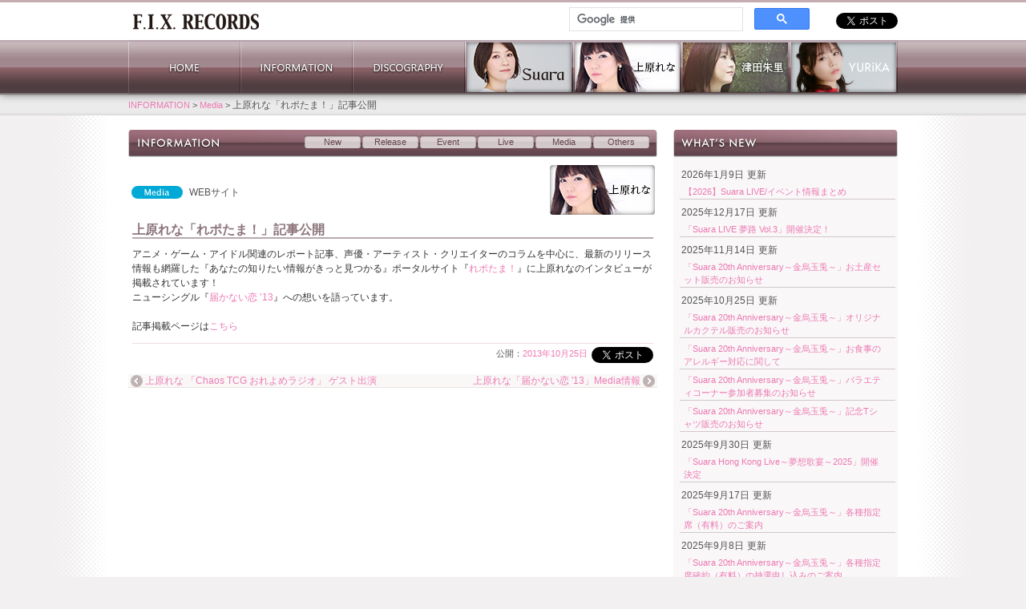

--- FILE ---
content_type: text/html; charset=UTF-8
request_url: https://fixrecords.com/20131025_1/
body_size: 48380
content:
<!DOCTYPE html>
<html class="fixrecords" lang="ja">
<head>
<meta charset="UTF-8" />
<meta http-equiv="X-UA-Compatible" content="IE=edge,chrome=1" />
<!--[if lt IE 9]>
<script src="/js/html5shiv.js"></script>
<link rel="stylesheet" type="text/css" href="/css/ie8.css" media="screen,print">
<![endif]-->
<title>上原れな「れポたま！」記事公開 | フィックスレコード</title>
<link rel="shortcut icon" type="image/x-icon" href="/favicon.ico"/>
<link rel="stylesheet" type="text/css" media="all" href="https://fixrecords.com/wp-content/themes/fixrecords/style.css" />
	<link rel="pingback" href="https://fixrecords.com/xmlrpc.php" />
	<meta name='robots' content='max-image-preview:large' />
	<style>img:is([sizes="auto" i], [sizes^="auto," i]) { contain-intrinsic-size: 3000px 1500px }</style>
	<link rel="alternate" type="application/rss+xml" title="フィックスレコード &raquo; フィード" href="https://fixrecords.com/feed/" />
<link rel="alternate" type="application/rss+xml" title="フィックスレコード &raquo; コメントフィード" href="https://fixrecords.com/comments/feed/" />
<script type="text/javascript">
/* <![CDATA[ */
window._wpemojiSettings = {"baseUrl":"https:\/\/s.w.org\/images\/core\/emoji\/16.0.1\/72x72\/","ext":".png","svgUrl":"https:\/\/s.w.org\/images\/core\/emoji\/16.0.1\/svg\/","svgExt":".svg","source":{"concatemoji":"https:\/\/fixrecords.com\/wp-includes\/js\/wp-emoji-release.min.js?ver=6.8.3"}};
/*! This file is auto-generated */
!function(s,n){var o,i,e;function c(e){try{var t={supportTests:e,timestamp:(new Date).valueOf()};sessionStorage.setItem(o,JSON.stringify(t))}catch(e){}}function p(e,t,n){e.clearRect(0,0,e.canvas.width,e.canvas.height),e.fillText(t,0,0);var t=new Uint32Array(e.getImageData(0,0,e.canvas.width,e.canvas.height).data),a=(e.clearRect(0,0,e.canvas.width,e.canvas.height),e.fillText(n,0,0),new Uint32Array(e.getImageData(0,0,e.canvas.width,e.canvas.height).data));return t.every(function(e,t){return e===a[t]})}function u(e,t){e.clearRect(0,0,e.canvas.width,e.canvas.height),e.fillText(t,0,0);for(var n=e.getImageData(16,16,1,1),a=0;a<n.data.length;a++)if(0!==n.data[a])return!1;return!0}function f(e,t,n,a){switch(t){case"flag":return n(e,"\ud83c\udff3\ufe0f\u200d\u26a7\ufe0f","\ud83c\udff3\ufe0f\u200b\u26a7\ufe0f")?!1:!n(e,"\ud83c\udde8\ud83c\uddf6","\ud83c\udde8\u200b\ud83c\uddf6")&&!n(e,"\ud83c\udff4\udb40\udc67\udb40\udc62\udb40\udc65\udb40\udc6e\udb40\udc67\udb40\udc7f","\ud83c\udff4\u200b\udb40\udc67\u200b\udb40\udc62\u200b\udb40\udc65\u200b\udb40\udc6e\u200b\udb40\udc67\u200b\udb40\udc7f");case"emoji":return!a(e,"\ud83e\udedf")}return!1}function g(e,t,n,a){var r="undefined"!=typeof WorkerGlobalScope&&self instanceof WorkerGlobalScope?new OffscreenCanvas(300,150):s.createElement("canvas"),o=r.getContext("2d",{willReadFrequently:!0}),i=(o.textBaseline="top",o.font="600 32px Arial",{});return e.forEach(function(e){i[e]=t(o,e,n,a)}),i}function t(e){var t=s.createElement("script");t.src=e,t.defer=!0,s.head.appendChild(t)}"undefined"!=typeof Promise&&(o="wpEmojiSettingsSupports",i=["flag","emoji"],n.supports={everything:!0,everythingExceptFlag:!0},e=new Promise(function(e){s.addEventListener("DOMContentLoaded",e,{once:!0})}),new Promise(function(t){var n=function(){try{var e=JSON.parse(sessionStorage.getItem(o));if("object"==typeof e&&"number"==typeof e.timestamp&&(new Date).valueOf()<e.timestamp+604800&&"object"==typeof e.supportTests)return e.supportTests}catch(e){}return null}();if(!n){if("undefined"!=typeof Worker&&"undefined"!=typeof OffscreenCanvas&&"undefined"!=typeof URL&&URL.createObjectURL&&"undefined"!=typeof Blob)try{var e="postMessage("+g.toString()+"("+[JSON.stringify(i),f.toString(),p.toString(),u.toString()].join(",")+"));",a=new Blob([e],{type:"text/javascript"}),r=new Worker(URL.createObjectURL(a),{name:"wpTestEmojiSupports"});return void(r.onmessage=function(e){c(n=e.data),r.terminate(),t(n)})}catch(e){}c(n=g(i,f,p,u))}t(n)}).then(function(e){for(var t in e)n.supports[t]=e[t],n.supports.everything=n.supports.everything&&n.supports[t],"flag"!==t&&(n.supports.everythingExceptFlag=n.supports.everythingExceptFlag&&n.supports[t]);n.supports.everythingExceptFlag=n.supports.everythingExceptFlag&&!n.supports.flag,n.DOMReady=!1,n.readyCallback=function(){n.DOMReady=!0}}).then(function(){return e}).then(function(){var e;n.supports.everything||(n.readyCallback(),(e=n.source||{}).concatemoji?t(e.concatemoji):e.wpemoji&&e.twemoji&&(t(e.twemoji),t(e.wpemoji)))}))}((window,document),window._wpemojiSettings);
/* ]]> */
</script>
<style id='wp-emoji-styles-inline-css' type='text/css'>

	img.wp-smiley, img.emoji {
		display: inline !important;
		border: none !important;
		box-shadow: none !important;
		height: 1em !important;
		width: 1em !important;
		margin: 0 0.07em !important;
		vertical-align: -0.1em !important;
		background: none !important;
		padding: 0 !important;
	}
</style>
<link rel='stylesheet' id='wp-block-library-css' href='https://fixrecords.com/wp-includes/css/dist/block-library/style.min.css?ver=6.8.3' type='text/css' media='all' />
<style id='classic-theme-styles-inline-css' type='text/css'>
/*! This file is auto-generated */
.wp-block-button__link{color:#fff;background-color:#32373c;border-radius:9999px;box-shadow:none;text-decoration:none;padding:calc(.667em + 2px) calc(1.333em + 2px);font-size:1.125em}.wp-block-file__button{background:#32373c;color:#fff;text-decoration:none}
</style>
<style id='global-styles-inline-css' type='text/css'>
:root{--wp--preset--aspect-ratio--square: 1;--wp--preset--aspect-ratio--4-3: 4/3;--wp--preset--aspect-ratio--3-4: 3/4;--wp--preset--aspect-ratio--3-2: 3/2;--wp--preset--aspect-ratio--2-3: 2/3;--wp--preset--aspect-ratio--16-9: 16/9;--wp--preset--aspect-ratio--9-16: 9/16;--wp--preset--color--black: #000000;--wp--preset--color--cyan-bluish-gray: #abb8c3;--wp--preset--color--white: #ffffff;--wp--preset--color--pale-pink: #f78da7;--wp--preset--color--vivid-red: #cf2e2e;--wp--preset--color--luminous-vivid-orange: #ff6900;--wp--preset--color--luminous-vivid-amber: #fcb900;--wp--preset--color--light-green-cyan: #7bdcb5;--wp--preset--color--vivid-green-cyan: #00d084;--wp--preset--color--pale-cyan-blue: #8ed1fc;--wp--preset--color--vivid-cyan-blue: #0693e3;--wp--preset--color--vivid-purple: #9b51e0;--wp--preset--gradient--vivid-cyan-blue-to-vivid-purple: linear-gradient(135deg,rgba(6,147,227,1) 0%,rgb(155,81,224) 100%);--wp--preset--gradient--light-green-cyan-to-vivid-green-cyan: linear-gradient(135deg,rgb(122,220,180) 0%,rgb(0,208,130) 100%);--wp--preset--gradient--luminous-vivid-amber-to-luminous-vivid-orange: linear-gradient(135deg,rgba(252,185,0,1) 0%,rgba(255,105,0,1) 100%);--wp--preset--gradient--luminous-vivid-orange-to-vivid-red: linear-gradient(135deg,rgba(255,105,0,1) 0%,rgb(207,46,46) 100%);--wp--preset--gradient--very-light-gray-to-cyan-bluish-gray: linear-gradient(135deg,rgb(238,238,238) 0%,rgb(169,184,195) 100%);--wp--preset--gradient--cool-to-warm-spectrum: linear-gradient(135deg,rgb(74,234,220) 0%,rgb(151,120,209) 20%,rgb(207,42,186) 40%,rgb(238,44,130) 60%,rgb(251,105,98) 80%,rgb(254,248,76) 100%);--wp--preset--gradient--blush-light-purple: linear-gradient(135deg,rgb(255,206,236) 0%,rgb(152,150,240) 100%);--wp--preset--gradient--blush-bordeaux: linear-gradient(135deg,rgb(254,205,165) 0%,rgb(254,45,45) 50%,rgb(107,0,62) 100%);--wp--preset--gradient--luminous-dusk: linear-gradient(135deg,rgb(255,203,112) 0%,rgb(199,81,192) 50%,rgb(65,88,208) 100%);--wp--preset--gradient--pale-ocean: linear-gradient(135deg,rgb(255,245,203) 0%,rgb(182,227,212) 50%,rgb(51,167,181) 100%);--wp--preset--gradient--electric-grass: linear-gradient(135deg,rgb(202,248,128) 0%,rgb(113,206,126) 100%);--wp--preset--gradient--midnight: linear-gradient(135deg,rgb(2,3,129) 0%,rgb(40,116,252) 100%);--wp--preset--font-size--small: 13px;--wp--preset--font-size--medium: 20px;--wp--preset--font-size--large: 36px;--wp--preset--font-size--x-large: 42px;--wp--preset--spacing--20: 0.44rem;--wp--preset--spacing--30: 0.67rem;--wp--preset--spacing--40: 1rem;--wp--preset--spacing--50: 1.5rem;--wp--preset--spacing--60: 2.25rem;--wp--preset--spacing--70: 3.38rem;--wp--preset--spacing--80: 5.06rem;--wp--preset--shadow--natural: 6px 6px 9px rgba(0, 0, 0, 0.2);--wp--preset--shadow--deep: 12px 12px 50px rgba(0, 0, 0, 0.4);--wp--preset--shadow--sharp: 6px 6px 0px rgba(0, 0, 0, 0.2);--wp--preset--shadow--outlined: 6px 6px 0px -3px rgba(255, 255, 255, 1), 6px 6px rgba(0, 0, 0, 1);--wp--preset--shadow--crisp: 6px 6px 0px rgba(0, 0, 0, 1);}:where(.is-layout-flex){gap: 0.5em;}:where(.is-layout-grid){gap: 0.5em;}body .is-layout-flex{display: flex;}.is-layout-flex{flex-wrap: wrap;align-items: center;}.is-layout-flex > :is(*, div){margin: 0;}body .is-layout-grid{display: grid;}.is-layout-grid > :is(*, div){margin: 0;}:where(.wp-block-columns.is-layout-flex){gap: 2em;}:where(.wp-block-columns.is-layout-grid){gap: 2em;}:where(.wp-block-post-template.is-layout-flex){gap: 1.25em;}:where(.wp-block-post-template.is-layout-grid){gap: 1.25em;}.has-black-color{color: var(--wp--preset--color--black) !important;}.has-cyan-bluish-gray-color{color: var(--wp--preset--color--cyan-bluish-gray) !important;}.has-white-color{color: var(--wp--preset--color--white) !important;}.has-pale-pink-color{color: var(--wp--preset--color--pale-pink) !important;}.has-vivid-red-color{color: var(--wp--preset--color--vivid-red) !important;}.has-luminous-vivid-orange-color{color: var(--wp--preset--color--luminous-vivid-orange) !important;}.has-luminous-vivid-amber-color{color: var(--wp--preset--color--luminous-vivid-amber) !important;}.has-light-green-cyan-color{color: var(--wp--preset--color--light-green-cyan) !important;}.has-vivid-green-cyan-color{color: var(--wp--preset--color--vivid-green-cyan) !important;}.has-pale-cyan-blue-color{color: var(--wp--preset--color--pale-cyan-blue) !important;}.has-vivid-cyan-blue-color{color: var(--wp--preset--color--vivid-cyan-blue) !important;}.has-vivid-purple-color{color: var(--wp--preset--color--vivid-purple) !important;}.has-black-background-color{background-color: var(--wp--preset--color--black) !important;}.has-cyan-bluish-gray-background-color{background-color: var(--wp--preset--color--cyan-bluish-gray) !important;}.has-white-background-color{background-color: var(--wp--preset--color--white) !important;}.has-pale-pink-background-color{background-color: var(--wp--preset--color--pale-pink) !important;}.has-vivid-red-background-color{background-color: var(--wp--preset--color--vivid-red) !important;}.has-luminous-vivid-orange-background-color{background-color: var(--wp--preset--color--luminous-vivid-orange) !important;}.has-luminous-vivid-amber-background-color{background-color: var(--wp--preset--color--luminous-vivid-amber) !important;}.has-light-green-cyan-background-color{background-color: var(--wp--preset--color--light-green-cyan) !important;}.has-vivid-green-cyan-background-color{background-color: var(--wp--preset--color--vivid-green-cyan) !important;}.has-pale-cyan-blue-background-color{background-color: var(--wp--preset--color--pale-cyan-blue) !important;}.has-vivid-cyan-blue-background-color{background-color: var(--wp--preset--color--vivid-cyan-blue) !important;}.has-vivid-purple-background-color{background-color: var(--wp--preset--color--vivid-purple) !important;}.has-black-border-color{border-color: var(--wp--preset--color--black) !important;}.has-cyan-bluish-gray-border-color{border-color: var(--wp--preset--color--cyan-bluish-gray) !important;}.has-white-border-color{border-color: var(--wp--preset--color--white) !important;}.has-pale-pink-border-color{border-color: var(--wp--preset--color--pale-pink) !important;}.has-vivid-red-border-color{border-color: var(--wp--preset--color--vivid-red) !important;}.has-luminous-vivid-orange-border-color{border-color: var(--wp--preset--color--luminous-vivid-orange) !important;}.has-luminous-vivid-amber-border-color{border-color: var(--wp--preset--color--luminous-vivid-amber) !important;}.has-light-green-cyan-border-color{border-color: var(--wp--preset--color--light-green-cyan) !important;}.has-vivid-green-cyan-border-color{border-color: var(--wp--preset--color--vivid-green-cyan) !important;}.has-pale-cyan-blue-border-color{border-color: var(--wp--preset--color--pale-cyan-blue) !important;}.has-vivid-cyan-blue-border-color{border-color: var(--wp--preset--color--vivid-cyan-blue) !important;}.has-vivid-purple-border-color{border-color: var(--wp--preset--color--vivid-purple) !important;}.has-vivid-cyan-blue-to-vivid-purple-gradient-background{background: var(--wp--preset--gradient--vivid-cyan-blue-to-vivid-purple) !important;}.has-light-green-cyan-to-vivid-green-cyan-gradient-background{background: var(--wp--preset--gradient--light-green-cyan-to-vivid-green-cyan) !important;}.has-luminous-vivid-amber-to-luminous-vivid-orange-gradient-background{background: var(--wp--preset--gradient--luminous-vivid-amber-to-luminous-vivid-orange) !important;}.has-luminous-vivid-orange-to-vivid-red-gradient-background{background: var(--wp--preset--gradient--luminous-vivid-orange-to-vivid-red) !important;}.has-very-light-gray-to-cyan-bluish-gray-gradient-background{background: var(--wp--preset--gradient--very-light-gray-to-cyan-bluish-gray) !important;}.has-cool-to-warm-spectrum-gradient-background{background: var(--wp--preset--gradient--cool-to-warm-spectrum) !important;}.has-blush-light-purple-gradient-background{background: var(--wp--preset--gradient--blush-light-purple) !important;}.has-blush-bordeaux-gradient-background{background: var(--wp--preset--gradient--blush-bordeaux) !important;}.has-luminous-dusk-gradient-background{background: var(--wp--preset--gradient--luminous-dusk) !important;}.has-pale-ocean-gradient-background{background: var(--wp--preset--gradient--pale-ocean) !important;}.has-electric-grass-gradient-background{background: var(--wp--preset--gradient--electric-grass) !important;}.has-midnight-gradient-background{background: var(--wp--preset--gradient--midnight) !important;}.has-small-font-size{font-size: var(--wp--preset--font-size--small) !important;}.has-medium-font-size{font-size: var(--wp--preset--font-size--medium) !important;}.has-large-font-size{font-size: var(--wp--preset--font-size--large) !important;}.has-x-large-font-size{font-size: var(--wp--preset--font-size--x-large) !important;}
:where(.wp-block-post-template.is-layout-flex){gap: 1.25em;}:where(.wp-block-post-template.is-layout-grid){gap: 1.25em;}
:where(.wp-block-columns.is-layout-flex){gap: 2em;}:where(.wp-block-columns.is-layout-grid){gap: 2em;}
:root :where(.wp-block-pullquote){font-size: 1.5em;line-height: 1.6;}
</style>
<link rel='stylesheet' id='contact-form-7-css' href='https://fixrecords.com/wp-content/plugins/contact-form-7/includes/css/styles.css?ver=6.1' type='text/css' media='all' />
<link rel='stylesheet' id='tablepress-default-css' href='https://fixrecords.com/wp-content/uploads/tablepress-combined.min.css?ver=27' type='text/css' media='all' />
<link rel='stylesheet' id='jquery.lightbox.min.css-css' href='https://fixrecords.com/wp-content/plugins/wp-jquery-lightbox/lightboxes/wp-jquery-lightbox/styles/lightbox.min.css?ver=2.3.4' type='text/css' media='all' />
<link rel='stylesheet' id='jqlb-overrides-css' href='https://fixrecords.com/wp-content/plugins/wp-jquery-lightbox/lightboxes/wp-jquery-lightbox/styles/overrides.css?ver=2.3.4' type='text/css' media='all' />
<style id='jqlb-overrides-inline-css' type='text/css'>

			#outerImageContainer {
				box-shadow: 0 0 4px 2px rgba(0,0,0,.2);
			}
			#imageContainer{
				padding: 6px;
			}
			#imageDataContainer {
				box-shadow: none;
				z-index: auto;
			}
			#prevArrow,
			#nextArrow{
				background-color: rgba(255,255,255,.7;
				color: #000000;
			}
</style>
<script type="text/javascript" src="https://fixrecords.com/wp-includes/js/jquery/jquery.min.js?ver=3.7.1" id="jquery-core-js"></script>
<script type="text/javascript" src="https://fixrecords.com/wp-includes/js/jquery/jquery-migrate.min.js?ver=3.4.1" id="jquery-migrate-js"></script>
<link rel="https://api.w.org/" href="https://fixrecords.com/wp-json/" /><link rel="alternate" title="JSON" type="application/json" href="https://fixrecords.com/wp-json/wp/v2/posts/5303" /><link rel="EditURI" type="application/rsd+xml" title="RSD" href="https://fixrecords.com/xmlrpc.php?rsd" />
<meta name="generator" content="WordPress 6.8.3" />
<link rel="canonical" href="https://fixrecords.com/20131025_1/" />
<link rel='shortlink' href='https://fixrecords.com/?p=5303' />
<link rel="alternate" title="oEmbed (JSON)" type="application/json+oembed" href="https://fixrecords.com/wp-json/oembed/1.0/embed?url=https%3A%2F%2Ffixrecords.com%2F20131025_1%2F" />
<link rel="alternate" title="oEmbed (XML)" type="text/xml+oembed" href="https://fixrecords.com/wp-json/oembed/1.0/embed?url=https%3A%2F%2Ffixrecords.com%2F20131025_1%2F&#038;format=xml" />
	<script type="text/javascript" src="/js/jplayer/jquery.jplayer.min.js"></script>
	<script type="text/javascript" src="/js/jplayer/jplayer.playlist.min.js"></script>
	<script type="text/javascript" src="/preview/preview.js"></script>


	<script type="text/javascript" src="https://platform.twitter.com/widgets.js"></script>
	<script type="text/javascript" src="/js/googleSearch.js"></script>
	<script type="text/javascript" src="/js/googleAnalytics.js"></script>
</head>

<body class="wp-singular post-template-default single single-post postid-5303 single-format-standard wp-theme-fixrecords">

<div id="wrap">

<div id="header"><div class="wrap">
	<h1>F.I.X. Records</h1>
	<a href="/" id="toHome">ホーム</a>
	<div id="subNavi">
		<div id="cse-search-form"><gcse:searchbox-only></gcse:searchbox-only></div>
		<span id="tweet"><a href="https://twitter.com/share" class="twitter-share-button" data-count="none" data-via="FIX_Records" data-lang="ja">Tweet</a></span>
	</div><!-- /#subNavi -->

<ul id="globalNavi">
<li id="gn-hom"	><a href="/">HOME</a></li>
<li id="gn-inf"	><a href="/information/">INFORMATION</a></li>
<li id="gn-dsc"	><a href="/discography/">DISCOGRAPHY</a></li>

<li id="gn-sua"	><a href="/suara/" target="_blank" title="Suara 公式サイト"   >Suara 公式サイト</a></li>
<li id="gn-ren"	><a href="/rena/"  target="_blank" title="上原れな 公式サイト">上原れな 公式サイト</a></li>
<li id="gn-aka"	><a href="/akari/" target="_blank" title="津田朱里 公式サイト">津田朱里 公式サイト</a></li>
<li id="gn-yur"	><a href="https://www.yu-ri-ka.com/" target="_blank" title="YURiKA Official Website">YURiKA Official Website</a></li>
</ul><!-- /#globalNavi -->

</div><!-- /.wrap -->
</div><!-- /#header -->


<div id="pageTop"><div class="wrap">
	<h1 id="header_title">Media</h1>
	<div id="breadcrumb">
		<p>
<!-- Breadcrumb NavXT 7.4.1 -->
<span typeof="v:Breadcrumb"><a rel="v:url" property="v:title" title="Go to the INFORMATION category archives." href="https://fixrecords.com/information/" class="taxonomy category">INFORMATION</a></span> &gt; <span typeof="v:Breadcrumb"><a rel="v:url" property="v:title" title="Go to the Media category archives." href="https://fixrecords.com/information/media/" class="taxonomy category">Media</a></span> &gt; <span typeof="v:Breadcrumb"><span property="v:title">上原れな「れポたま！」記事公開</span></span></p>
	</div><!-- /#breadcrumb -->
</div><!-- /.wrap -->
</div><!-- /#pageTop -->


<div class="wrap"><div class="areaLeft">
<div id="container">

	<div id="content" role="main" class="information">
		<div id="contentHeader">
			<h1 id="h1_category"><span id="h1-name">INFORMATION</span>
			<ul id="localNavi">
				<li id="ln-i-new">	<a href="/information/">New</a></li>
				<li id="ln-release"><span class="ln-sep">|</span><a href="/information/release/">Release</a></li>
				<li id="ln-event">	<span class="ln-sep">|</span><a href="/information/event/">Event</a></li>
				<li id="ln-live" >	<span class="ln-sep">|</span><a href="/information/live/">Live</a></li>
				<li id="ln-media">	<span class="ln-sep">|</span><a href="/information/media/">Media</a></li>
				<li id="ln-d-other"><span class="ln-sep">|</span><a href="/information/others/">Others</a></li>
			</ul></h1>
		</div><!-- /#contentHeader -->
<a href="https://fixrecords.com/20131025_1/?artist=rena" class="termArtistList rena" title="上原れな 公式サイトにて表示">上原れな</a>
<div class="postHeader media">
<p class="media" title="Media">Media</p>WEBサイト</div><!-- /#postHeader-->
<script type="text/javascript">var itemCode="20131025_1";</script>
				<div id="post-5303" class="post-5303 post type-post status-publish format-standard hentry category-media artist-rena media-website">

					<div class="entry-content">
						<h1 class="entry-title">上原れな「れポたま！」記事公開</h1>

<p>アニメ・ゲーム・アイドル関連のレポート記事、声優・アーティスト・クリエイターのコラムを中心に、最新のリリース情報も網羅した『あなたの知りたい情報がきっと見つかる』ポータルサイト『<a href="http://repotama.com/" target="_blank">れポたま！</a>』に上原れなのインタビューが掲載されています！<br />
ニューシングル『<a href="//fixrecords.com/kicm4035/?artist=rena" title="上原れな「届かない恋 ’13」" target="_blank">届かない恋 &#8217;13</a>』への想いを語っています。<br />
　<br />
記事掲載ページは<a href="http://repotama.com/2013/10/62660/" target="_blank">こちら</a></p>

						
											</div><!-- .entry-content -->


				</div><!-- #post-## -->

				<div class="entry-utility postFooter">
					<span class="entry-date">公開：<a href="https://fixrecords.com/20131025_1/" title="更新：2013年10月25日 10:17">2013年10月25日</a></span>
<span class="comments-link"></span>

					
					<span id="wp-tweet"><a href="https://twitter.com/share" class="twitter-share-button" data-count="none" data-via="FIX_Records" data-lang="ja">Tweet</a><script type="text/javascript" src="https://platform.twitter.com/widgets.js"></script></span>
				</div><!-- .entry-utility -->
				<div id="nav-below" class="navigation">
					<div class="nav-previous"><a href="/20131019_2/" rel="prev"><span class="meta-nav">&larr;</span> 上原れな 「Chaos TCG おれよめラジオ」 ゲスト出演</a></div>
					<div class="nav-next"><a href="/kicm4035_media/" rel="next">上原れな「届かない恋 '13」Media情報 <span class="meta-nav">&rarr;</span></a></div>
				</div><!-- #nav-below -->
				


	</div></div><!-- /#content /#container [/sub_contentHeader.php] -->
</div><!-- /areaLeft -->
	<div id="areaRight">
		<div class="widget-areaHeader">
			<h1 id="h1_whatsnew">WHAT'S NEW</h1>
		</div><!-- .widget-areaHeader -->
		<div class="widget-area whatsnew ">
			<ul id="entry-list">
<li><span class="entry-date">2026年1月9日</span><span class="dateMean">更新</span><a href="https://fixrecords.com/20251129-2/">【2026】Suara LIVE/イベント情報まとめ</a></li>
<li><span class="entry-date">2025年12月17日</span><span class="dateMean">更新</span><a href="https://fixrecords.com/20251129-2-2/">「Suara LIVE 夢路 Vol.3」開催決定！</a></li>
<li><span class="entry-date">2025年11月14日</span><span class="dateMean">更新</span><a href="https://fixrecords.com/20251114-2/">「Suara 20th Anniversary～金烏玉兎～」お土産セット販売のお知らせ</a></li>
<li><span class="entry-date">2025年10月25日</span><span class="dateMean">更新</span><a href="https://fixrecords.com/20251025-4/">「Suara 20th Anniversary～金烏玉兎～」オリジナルカクテル販売のお知らせ</a></li>
<li><a href="https://fixrecords.com/20251025-2/">「Suara 20th Anniversary～金烏玉兎～」お食事のアレルギー対応に関して</a></li>
<li><a href="https://fixrecords.com/20251025-3/">「Suara 20th Anniversary～金烏玉兎～」バラエティコーナー参加者募集のお知らせ</a></li>
<li><a href="https://fixrecords.com/20251025-1/">「Suara 20th Anniversary～金烏玉兎～」記念Tシャツ販売のお知らせ</a></li>
<li><span class="entry-date">2025年9月30日</span><span class="dateMean">更新</span><a href="https://fixrecords.com/20250803-2/">「Suara Hong Kong Live～夢想歌宴～2025」開催決定</a></li>
<li><span class="entry-date">2025年9月17日</span><span class="dateMean">更新</span><a href="https://fixrecords.com/2025-9-17/">「Suara 20th Anniversary～金烏玉兎～」各種指定席（有料）のご案内</a></li>
<li><span class="entry-date">2025年9月8日</span><span class="dateMean">更新</span><a href="https://fixrecords.com/20250906-2/">「Suara 20th Anniversary～金烏玉兎～」各種指定席確約（有料）の抽選申し込みのご案内</a></li>
			</ul>
		</div><!-- .widget-area -->
		<div class="widget-areaFooter"></div>
		<div class="widget-areaHeader">
			<h1 id="h1_archive">ARCHIVE</h1>
		</div><!-- .widget-areaHeader -->

		<div class="widget-area">
			<ul id="archives" class="xoxo">
			<li class="widget-container widget_archive">
				<ul>
<select onchange="document.location.href=this.options[this.selectedIndex].value;" id="selArchives">	<option value='https://fixrecords.com/2026/01/'> 2026年1月 &nbsp;(1)</option>
	<option value='https://fixrecords.com/2025/12/'> 2025年12月 &nbsp;(1)</option>
	<option value='https://fixrecords.com/2025/11/'> 2025年11月 &nbsp;(1)</option>
	<option value='https://fixrecords.com/2025/10/'> 2025年10月 &nbsp;(4)</option>
	<option value='https://fixrecords.com/2025/09/'> 2025年9月 &nbsp;(4)</option>
	<option value='https://fixrecords.com/2025/07/'> 2025年7月 &nbsp;(5)</option>
	<option value='https://fixrecords.com/2025/05/'> 2025年5月 &nbsp;(3)</option>
	<option value='https://fixrecords.com/2025/04/'> 2025年4月 &nbsp;(10)</option>
	<option value='https://fixrecords.com/2025/02/'> 2025年2月 &nbsp;(2)</option>
	<option value='https://fixrecords.com/2024/12/'> 2024年12月 &nbsp;(2)</option>
	<option value='https://fixrecords.com/2024/11/'> 2024年11月 &nbsp;(3)</option>
	<option value='https://fixrecords.com/2024/10/'> 2024年10月 &nbsp;(1)</option>
	<option value='https://fixrecords.com/2024/09/'> 2024年9月 &nbsp;(3)</option>
	<option value='https://fixrecords.com/2024/08/'> 2024年8月 &nbsp;(3)</option>
	<option value='https://fixrecords.com/2024/07/'> 2024年7月 &nbsp;(8)</option>
	<option value='https://fixrecords.com/2024/06/'> 2024年6月 &nbsp;(1)</option>
	<option value='https://fixrecords.com/2024/05/'> 2024年5月 &nbsp;(5)</option>
	<option value='https://fixrecords.com/2024/04/'> 2024年4月 &nbsp;(8)</option>
	<option value='https://fixrecords.com/2024/03/'> 2024年3月 &nbsp;(6)</option>
	<option value='https://fixrecords.com/2024/02/'> 2024年2月 &nbsp;(3)</option>
	<option value='https://fixrecords.com/2024/01/'> 2024年1月 &nbsp;(2)</option>
	<option value='https://fixrecords.com/2023/12/'> 2023年12月 &nbsp;(4)</option>
	<option value='https://fixrecords.com/2023/11/'> 2023年11月 &nbsp;(2)</option>
	<option value='https://fixrecords.com/2023/10/'> 2023年10月 &nbsp;(2)</option>
	<option value='https://fixrecords.com/2023/09/'> 2023年9月 &nbsp;(1)</option>
	<option value='https://fixrecords.com/2023/08/'> 2023年8月 &nbsp;(1)</option>
	<option value='https://fixrecords.com/2023/07/'> 2023年7月 &nbsp;(1)</option>
	<option value='https://fixrecords.com/2023/05/'> 2023年5月 &nbsp;(1)</option>
	<option value='https://fixrecords.com/2023/04/'> 2023年4月 &nbsp;(4)</option>
	<option value='https://fixrecords.com/2023/02/'> 2023年2月 &nbsp;(2)</option>
	<option value='https://fixrecords.com/2023/01/'> 2023年1月 &nbsp;(5)</option>
	<option value='https://fixrecords.com/2022/12/'> 2022年12月 &nbsp;(6)</option>
	<option value='https://fixrecords.com/2022/11/'> 2022年11月 &nbsp;(8)</option>
	<option value='https://fixrecords.com/2022/10/'> 2022年10月 &nbsp;(2)</option>
	<option value='https://fixrecords.com/2022/09/'> 2022年9月 &nbsp;(3)</option>
	<option value='https://fixrecords.com/2022/08/'> 2022年8月 &nbsp;(1)</option>
	<option value='https://fixrecords.com/2022/07/'> 2022年7月 &nbsp;(8)</option>
	<option value='https://fixrecords.com/2022/06/'> 2022年6月 &nbsp;(1)</option>
	<option value='https://fixrecords.com/2022/05/'> 2022年5月 &nbsp;(2)</option>
	<option value='https://fixrecords.com/2022/04/'> 2022年4月 &nbsp;(3)</option>
	<option value='https://fixrecords.com/2022/01/'> 2022年1月 &nbsp;(1)</option>
	<option value='https://fixrecords.com/2021/11/'> 2021年11月 &nbsp;(3)</option>
	<option value='https://fixrecords.com/2021/10/'> 2021年10月 &nbsp;(1)</option>
	<option value='https://fixrecords.com/2021/07/'> 2021年7月 &nbsp;(2)</option>
	<option value='https://fixrecords.com/2021/04/'> 2021年4月 &nbsp;(1)</option>
	<option value='https://fixrecords.com/2020/12/'> 2020年12月 &nbsp;(2)</option>
	<option value='https://fixrecords.com/2020/11/'> 2020年11月 &nbsp;(2)</option>
	<option value='https://fixrecords.com/2020/10/'> 2020年10月 &nbsp;(1)</option>
	<option value='https://fixrecords.com/2020/09/'> 2020年9月 &nbsp;(2)</option>
	<option value='https://fixrecords.com/2019/12/'> 2019年12月 &nbsp;(2)</option>
	<option value='https://fixrecords.com/2019/11/'> 2019年11月 &nbsp;(6)</option>
	<option value='https://fixrecords.com/2019/10/'> 2019年10月 &nbsp;(1)</option>
	<option value='https://fixrecords.com/2019/09/'> 2019年9月 &nbsp;(1)</option>
	<option value='https://fixrecords.com/2019/07/'> 2019年7月 &nbsp;(2)</option>
	<option value='https://fixrecords.com/2019/06/'> 2019年6月 &nbsp;(1)</option>
	<option value='https://fixrecords.com/2019/05/'> 2019年5月 &nbsp;(3)</option>
	<option value='https://fixrecords.com/2019/04/'> 2019年4月 &nbsp;(2)</option>
	<option value='https://fixrecords.com/2019/03/'> 2019年3月 &nbsp;(1)</option>
	<option value='https://fixrecords.com/2019/02/'> 2019年2月 &nbsp;(2)</option>
	<option value='https://fixrecords.com/2019/01/'> 2019年1月 &nbsp;(1)</option>
	<option value='https://fixrecords.com/2018/11/'> 2018年11月 &nbsp;(3)</option>
	<option value='https://fixrecords.com/2018/10/'> 2018年10月 &nbsp;(4)</option>
	<option value='https://fixrecords.com/2018/09/'> 2018年9月 &nbsp;(8)</option>
	<option value='https://fixrecords.com/2018/08/'> 2018年8月 &nbsp;(8)</option>
	<option value='https://fixrecords.com/2018/07/'> 2018年7月 &nbsp;(3)</option>
	<option value='https://fixrecords.com/2018/06/'> 2018年6月 &nbsp;(6)</option>
	<option value='https://fixrecords.com/2018/05/'> 2018年5月 &nbsp;(3)</option>
	<option value='https://fixrecords.com/2018/04/'> 2018年4月 &nbsp;(11)</option>
	<option value='https://fixrecords.com/2018/03/'> 2018年3月 &nbsp;(13)</option>
	<option value='https://fixrecords.com/2018/02/'> 2018年2月 &nbsp;(6)</option>
	<option value='https://fixrecords.com/2018/01/'> 2018年1月 &nbsp;(1)</option>
	<option value='https://fixrecords.com/2017/12/'> 2017年12月 &nbsp;(2)</option>
	<option value='https://fixrecords.com/2017/11/'> 2017年11月 &nbsp;(3)</option>
	<option value='https://fixrecords.com/2017/10/'> 2017年10月 &nbsp;(1)</option>
	<option value='https://fixrecords.com/2017/09/'> 2017年9月 &nbsp;(3)</option>
	<option value='https://fixrecords.com/2017/08/'> 2017年8月 &nbsp;(1)</option>
	<option value='https://fixrecords.com/2017/06/'> 2017年6月 &nbsp;(4)</option>
	<option value='https://fixrecords.com/2017/04/'> 2017年4月 &nbsp;(5)</option>
	<option value='https://fixrecords.com/2017/03/'> 2017年3月 &nbsp;(7)</option>
	<option value='https://fixrecords.com/2017/02/'> 2017年2月 &nbsp;(3)</option>
	<option value='https://fixrecords.com/2016/12/'> 2016年12月 &nbsp;(4)</option>
	<option value='https://fixrecords.com/2016/11/'> 2016年11月 &nbsp;(14)</option>
	<option value='https://fixrecords.com/2016/10/'> 2016年10月 &nbsp;(8)</option>
	<option value='https://fixrecords.com/2016/09/'> 2016年9月 &nbsp;(3)</option>
	<option value='https://fixrecords.com/2016/08/'> 2016年8月 &nbsp;(4)</option>
	<option value='https://fixrecords.com/2016/07/'> 2016年7月 &nbsp;(4)</option>
	<option value='https://fixrecords.com/2016/06/'> 2016年6月 &nbsp;(4)</option>
	<option value='https://fixrecords.com/2016/05/'> 2016年5月 &nbsp;(4)</option>
	<option value='https://fixrecords.com/2016/04/'> 2016年4月 &nbsp;(5)</option>
	<option value='https://fixrecords.com/2016/03/'> 2016年3月 &nbsp;(2)</option>
	<option value='https://fixrecords.com/2016/02/'> 2016年2月 &nbsp;(7)</option>
	<option value='https://fixrecords.com/2016/01/'> 2016年1月 &nbsp;(6)</option>
	<option value='https://fixrecords.com/2015/12/'> 2015年12月 &nbsp;(11)</option>
	<option value='https://fixrecords.com/2015/11/'> 2015年11月 &nbsp;(9)</option>
	<option value='https://fixrecords.com/2015/10/'> 2015年10月 &nbsp;(18)</option>
	<option value='https://fixrecords.com/2015/09/'> 2015年9月 &nbsp;(6)</option>
	<option value='https://fixrecords.com/2015/08/'> 2015年8月 &nbsp;(5)</option>
	<option value='https://fixrecords.com/2015/07/'> 2015年7月 &nbsp;(3)</option>
	<option value='https://fixrecords.com/2015/06/'> 2015年6月 &nbsp;(1)</option>
	<option value='https://fixrecords.com/2015/05/'> 2015年5月 &nbsp;(3)</option>
	<option value='https://fixrecords.com/2015/04/'> 2015年4月 &nbsp;(8)</option>
	<option value='https://fixrecords.com/2015/03/'> 2015年3月 &nbsp;(6)</option>
	<option value='https://fixrecords.com/2015/02/'> 2015年2月 &nbsp;(5)</option>
	<option value='https://fixrecords.com/2015/01/'> 2015年1月 &nbsp;(7)</option>
	<option value='https://fixrecords.com/2014/12/'> 2014年12月 &nbsp;(3)</option>
	<option value='https://fixrecords.com/2014/11/'> 2014年11月 &nbsp;(9)</option>
	<option value='https://fixrecords.com/2014/10/'> 2014年10月 &nbsp;(5)</option>
	<option value='https://fixrecords.com/2014/09/'> 2014年9月 &nbsp;(3)</option>
	<option value='https://fixrecords.com/2014/08/'> 2014年8月 &nbsp;(4)</option>
	<option value='https://fixrecords.com/2014/07/'> 2014年7月 &nbsp;(5)</option>
	<option value='https://fixrecords.com/2014/06/'> 2014年6月 &nbsp;(4)</option>
	<option value='https://fixrecords.com/2014/05/'> 2014年5月 &nbsp;(4)</option>
	<option value='https://fixrecords.com/2014/04/'> 2014年4月 &nbsp;(4)</option>
	<option value='https://fixrecords.com/2014/03/'> 2014年3月 &nbsp;(6)</option>
	<option value='https://fixrecords.com/2014/02/'> 2014年2月 &nbsp;(14)</option>
	<option value='https://fixrecords.com/2014/01/'> 2014年1月 &nbsp;(26)</option>
	<option value='https://fixrecords.com/2013/12/'> 2013年12月 &nbsp;(13)</option>
	<option value='https://fixrecords.com/2013/11/'> 2013年11月 &nbsp;(12)</option>
	<option value='https://fixrecords.com/2013/10/'> 2013年10月 &nbsp;(17)</option>
	<option value='https://fixrecords.com/2013/09/'> 2013年9月 &nbsp;(3)</option>
	<option value='https://fixrecords.com/2013/08/'> 2013年8月 &nbsp;(7)</option>
	<option value='https://fixrecords.com/2013/07/'> 2013年7月 &nbsp;(11)</option>
	<option value='https://fixrecords.com/2013/05/'> 2013年5月 &nbsp;(7)</option>
	<option value='https://fixrecords.com/2013/04/'> 2013年4月 &nbsp;(9)</option>
	<option value='https://fixrecords.com/2013/03/'> 2013年3月 &nbsp;(6)</option>
	<option value='https://fixrecords.com/2013/02/'> 2013年2月 &nbsp;(3)</option>
	<option value='https://fixrecords.com/2013/01/'> 2013年1月 &nbsp;(6)</option>
	<option value='https://fixrecords.com/2012/12/'> 2012年12月 &nbsp;(4)</option>
	<option value='https://fixrecords.com/2012/11/'> 2012年11月 &nbsp;(7)</option>
	<option value='https://fixrecords.com/2012/10/'> 2012年10月 &nbsp;(14)</option>
	<option value='https://fixrecords.com/2012/09/'> 2012年9月 &nbsp;(25)</option>
	<option value='https://fixrecords.com/2012/08/'> 2012年8月 &nbsp;(10)</option>
	<option value='https://fixrecords.com/2012/07/'> 2012年7月 &nbsp;(8)</option>
	<option value='https://fixrecords.com/2012/06/'> 2012年6月 &nbsp;(10)</option>
	<option value='https://fixrecords.com/2012/05/'> 2012年5月 &nbsp;(13)</option>
	<option value='https://fixrecords.com/2012/04/'> 2012年4月 &nbsp;(14)</option>
	<option value='https://fixrecords.com/2012/03/'> 2012年3月 &nbsp;(23)</option>
	<option value='https://fixrecords.com/2012/02/'> 2012年2月 &nbsp;(21)</option>
	<option value='https://fixrecords.com/2012/01/'> 2012年1月 &nbsp;(5)</option>
	<option value='https://fixrecords.com/2011/12/'> 2011年12月 &nbsp;(11)</option>
	<option value='https://fixrecords.com/2011/11/'> 2011年11月 &nbsp;(10)</option>
	<option value='https://fixrecords.com/2011/10/'> 2011年10月 &nbsp;(24)</option>
	<option value='https://fixrecords.com/2011/09/'> 2011年9月 &nbsp;(9)</option>
	<option value='https://fixrecords.com/2011/08/'> 2011年8月 &nbsp;(6)</option>
	<option value='https://fixrecords.com/2011/07/'> 2011年7月 &nbsp;(5)</option>
	<option value='https://fixrecords.com/2011/06/'> 2011年6月 &nbsp;(6)</option>
	<option value='https://fixrecords.com/2011/05/'> 2011年5月 &nbsp;(5)</option>
	<option value='https://fixrecords.com/2011/04/'> 2011年4月 &nbsp;(7)</option>
	<option value='https://fixrecords.com/2011/03/'> 2011年3月 &nbsp;(7)</option>
	<option value='https://fixrecords.com/2011/02/'> 2011年2月 &nbsp;(4)</option>
	<option value='https://fixrecords.com/2011/01/'> 2011年1月 &nbsp;(5)</option>
	<option value='https://fixrecords.com/2010/12/'> 2010年12月 &nbsp;(5)</option>
	<option value='https://fixrecords.com/2010/11/'> 2010年11月 &nbsp;(4)</option>
	<option value='https://fixrecords.com/2010/10/'> 2010年10月 &nbsp;(8)</option>
	<option value='https://fixrecords.com/2010/09/'> 2010年9月 &nbsp;(3)</option>
	<option value='https://fixrecords.com/2010/08/'> 2010年8月 &nbsp;(9)</option>
	<option value='https://fixrecords.com/2010/07/'> 2010年7月 &nbsp;(4)</option>
	<option value='https://fixrecords.com/2010/06/'> 2010年6月 &nbsp;(9)</option>
	<option value='https://fixrecords.com/2010/05/'> 2010年5月 &nbsp;(6)</option>
	<option value='https://fixrecords.com/2010/04/'> 2010年4月 &nbsp;(4)</option>
	<option value='https://fixrecords.com/2010/03/'> 2010年3月 &nbsp;(1)</option>
	<option value='https://fixrecords.com/2010/02/'> 2010年2月 &nbsp;(1)</option>
	<option value='https://fixrecords.com/2010/01/'> 2010年1月 &nbsp;(1)</option>
	<option value='https://fixrecords.com/2009/12/'> 2009年12月 &nbsp;(5)</option>
	<option value='https://fixrecords.com/2009/11/'> 2009年11月 &nbsp;(5)</option>
	<option value='https://fixrecords.com/2009/10/'> 2009年10月 &nbsp;(13)</option>
	<option value='https://fixrecords.com/2009/09/'> 2009年9月 &nbsp;(2)</option>
	<option value='https://fixrecords.com/2009/08/'> 2009年8月 &nbsp;(3)</option>
	<option value='https://fixrecords.com/2009/07/'> 2009年7月 &nbsp;(1)</option>
	<option value='https://fixrecords.com/2009/06/'> 2009年6月 &nbsp;(14)</option>
	<option value='https://fixrecords.com/2009/05/'> 2009年5月 &nbsp;(1)</option>
	<option value='https://fixrecords.com/2009/04/'> 2009年4月 &nbsp;(3)</option>
	<option value='https://fixrecords.com/2009/03/'> 2009年3月 &nbsp;(3)</option>
	<option value='https://fixrecords.com/2009/02/'> 2009年2月 &nbsp;(1)</option>
	<option value='https://fixrecords.com/2009/01/'> 2009年1月 &nbsp;(1)</option>
	<option value='https://fixrecords.com/2008/12/'> 2008年12月 &nbsp;(1)</option>
	<option value='https://fixrecords.com/2008/11/'> 2008年11月 &nbsp;(1)</option>
	<option value='https://fixrecords.com/2008/09/'> 2008年9月 &nbsp;(3)</option>
	<option value='https://fixrecords.com/2008/08/'> 2008年8月 &nbsp;(7)</option>
	<option value='https://fixrecords.com/2008/07/'> 2008年7月 &nbsp;(2)</option>
	<option value='https://fixrecords.com/2008/06/'> 2008年6月 &nbsp;(2)</option>
	<option value='https://fixrecords.com/2008/05/'> 2008年5月 &nbsp;(1)</option>
	<option value='https://fixrecords.com/2008/04/'> 2008年4月 &nbsp;(1)</option>
	<option value='https://fixrecords.com/2008/03/'> 2008年3月 &nbsp;(8)</option>
	<option value='https://fixrecords.com/2008/02/'> 2008年2月 &nbsp;(5)</option>
	<option value='https://fixrecords.com/2008/01/'> 2008年1月 &nbsp;(5)</option>
	<option value='https://fixrecords.com/2007/12/'> 2007年12月 &nbsp;(4)</option>
	<option value='https://fixrecords.com/2007/11/'> 2007年11月 &nbsp;(6)</option>
	<option value='https://fixrecords.com/2007/10/'> 2007年10月 &nbsp;(1)</option>
	<option value='https://fixrecords.com/2007/07/'> 2007年7月 &nbsp;(1)</option>
	<option value='https://fixrecords.com/2007/06/'> 2007年6月 &nbsp;(1)</option>
	<option value='https://fixrecords.com/2007/02/'> 2007年2月 &nbsp;(1)</option>
	<option value='https://fixrecords.com/2006/12/'> 2006年12月 &nbsp;(1)</option>
	<option value='https://fixrecords.com/2006/11/'> 2006年11月 &nbsp;(1)</option>
	<option value='https://fixrecords.com/2006/10/'> 2006年10月 &nbsp;(1)</option>
	<option value='https://fixrecords.com/2006/09/'> 2006年9月 &nbsp;(3)</option>
	<option value='https://fixrecords.com/2006/08/'> 2006年8月 &nbsp;(4)</option>
	<option value='https://fixrecords.com/2006/04/'> 2006年4月 &nbsp;(1)</option>
	<option value='https://fixrecords.com/2006/01/'> 2006年1月 &nbsp;(2)</option>
	<option value='https://fixrecords.com/2005/11/'> 2005年11月 &nbsp;(2)</option>
	<option value='https://fixrecords.com/2005/06/'> 2005年6月 &nbsp;(1)</option>
	<option value='https://fixrecords.com/2004/12/'> 2004年12月 &nbsp;(1)</option>
	<option value='https://fixrecords.com/2003/05/'> 2003年5月 &nbsp;(1)</option>
	<option value='https://fixrecords.com/2003/02/'> 2003年2月 &nbsp;(1)</option>
	<option value='https://fixrecords.com/2002/08/'> 2002年8月 &nbsp;(1)</option>
	<option value='https://fixrecords.com/2002/07/'> 2002年7月 &nbsp;(1)</option>
	<option value='https://fixrecords.com/2002/06/'> 2002年6月 &nbsp;(1)</option>
	<option value='https://fixrecords.com/2002/05/'> 2002年5月 &nbsp;(1)</option>
	<option value='https://fixrecords.com/2002/01/'> 2002年1月 &nbsp;(1)</option>
	<option value='https://fixrecords.com/2001/12/'> 2001年12月 &nbsp;(1)</option>
	<option value='https://fixrecords.com/2001/10/'> 2001年10月 &nbsp;(1)</option>
	<option value='https://fixrecords.com/2001/08/'> 2001年8月 &nbsp;(2)</option>
	<option value='https://fixrecords.com/2001/07/'> 2001年7月 &nbsp;(1)</option>
	<option value='https://fixrecords.com/2001/05/'> 2001年5月 &nbsp;(1)</option>
	<option value='https://fixrecords.com/2001/04/'> 2001年4月 &nbsp;(2)</option>
	<option value='https://fixrecords.com/2000/10/'> 2000年10月 &nbsp;(1)</option>
	<option value='https://fixrecords.com/2000/08/'> 2000年8月 &nbsp;(1)</option>
	<option value='https://fixrecords.com/2000/06/'> 2000年6月 &nbsp;(1)</option>
	<option value='https://fixrecords.com/2000/05/'> 2000年5月 &nbsp;(1)</option>
	<option value='https://fixrecords.com/2000/02/'> 2000年2月 &nbsp;(1)</option>
	<option value='https://fixrecords.com/1999/07/'> 1999年7月 &nbsp;(2)</option>
	<option value='https://fixrecords.com/1999/05/'> 1999年5月 &nbsp;(1)</option>
</select>				</ul>
			</li>
			</ul>
		</div><!-- .widget-area -->
		<div class="widget-areaFooter"></div>

	</div><!-- /#areaRight -->

</div><!-- /.wrap -->
<script type="speculationrules">
{"prefetch":[{"source":"document","where":{"and":[{"href_matches":"\/*"},{"not":{"href_matches":["\/wp-*.php","\/wp-admin\/*","\/wp-content\/uploads\/*","\/wp-content\/*","\/wp-content\/plugins\/*","\/wp-content\/themes\/fixrecords\/*","\/*\\?(.+)"]}},{"not":{"selector_matches":"a[rel~=\"nofollow\"]"}},{"not":{"selector_matches":".no-prefetch, .no-prefetch a"}}]},"eagerness":"conservative"}]}
</script>
<script type="text/javascript" src="https://fixrecords.com/wp-includes/js/comment-reply.min.js?ver=6.8.3" id="comment-reply-js" async="async" data-wp-strategy="async"></script>
<script type="text/javascript" src="https://fixrecords.com/wp-includes/js/dist/hooks.min.js?ver=4d63a3d491d11ffd8ac6" id="wp-hooks-js"></script>
<script type="text/javascript" src="https://fixrecords.com/wp-includes/js/dist/i18n.min.js?ver=5e580eb46a90c2b997e6" id="wp-i18n-js"></script>
<script type="text/javascript" id="wp-i18n-js-after">
/* <![CDATA[ */
wp.i18n.setLocaleData( { 'text direction\u0004ltr': [ 'ltr' ] } );
/* ]]> */
</script>
<script type="text/javascript" src="https://fixrecords.com/wp-content/plugins/contact-form-7/includes/swv/js/index.js?ver=6.1" id="swv-js"></script>
<script type="text/javascript" id="contact-form-7-js-translations">
/* <![CDATA[ */
( function( domain, translations ) {
	var localeData = translations.locale_data[ domain ] || translations.locale_data.messages;
	localeData[""].domain = domain;
	wp.i18n.setLocaleData( localeData, domain );
} )( "contact-form-7", {"translation-revision-date":"2025-06-27 09:47:49+0000","generator":"GlotPress\/4.0.1","domain":"messages","locale_data":{"messages":{"":{"domain":"messages","plural-forms":"nplurals=1; plural=0;","lang":"ja_JP"},"This contact form is placed in the wrong place.":["\u3053\u306e\u30b3\u30f3\u30bf\u30af\u30c8\u30d5\u30a9\u30fc\u30e0\u306f\u9593\u9055\u3063\u305f\u4f4d\u7f6e\u306b\u7f6e\u304b\u308c\u3066\u3044\u307e\u3059\u3002"],"Error:":["\u30a8\u30e9\u30fc:"]}},"comment":{"reference":"includes\/js\/index.js"}} );
/* ]]> */
</script>
<script type="text/javascript" id="contact-form-7-js-before">
/* <![CDATA[ */
var wpcf7 = {
    "api": {
        "root": "https:\/\/fixrecords.com\/wp-json\/",
        "namespace": "contact-form-7\/v1"
    },
    "cached": 1
};
/* ]]> */
</script>
<script type="text/javascript" src="https://fixrecords.com/wp-content/plugins/contact-form-7/includes/js/index.js?ver=6.1" id="contact-form-7-js"></script>
<script type="text/javascript" src="https://fixrecords.com/wp-content/plugins/wp-jquery-lightbox/lightboxes/wp-jquery-lightbox/vendor/jquery.touchwipe.min.js?ver=2.3.4" id="wp-jquery-lightbox-swipe-js"></script>
<script type="text/javascript" src="https://fixrecords.com/wp-content/plugins/wp-jquery-lightbox/inc/purify.min.js?ver=2.3.4" id="wp-jquery-lightbox-purify-js"></script>
<script type="text/javascript" src="https://fixrecords.com/wp-content/plugins/wp-jquery-lightbox/lightboxes/wp-jquery-lightbox/vendor/panzoom.min.js?ver=2.3.4" id="wp-jquery-lightbox-panzoom-js"></script>
<script type="text/javascript" id="wp-jquery-lightbox-js-extra">
/* <![CDATA[ */
var JQLBSettings = {"showTitle":"1","useAltForTitle":"1","showCaption":"1","showNumbers":"1","fitToScreen":"0","resizeSpeed":"400","showDownload":"","navbarOnTop":"","marginSize":"0","mobileMarginSize":"20","slideshowSpeed":"4000","allowPinchZoom":"1","borderSize":"6","borderColor":"#fff","overlayColor":"#fff","overlayOpacity":"0.7","newNavStyle":"1","fixedNav":"1","showInfoBar":"0","prevLinkTitle":"\u524d\u306e\u753b\u50cf","nextLinkTitle":"\u6b21\u306e\u753b\u50cf","closeTitle":"\u30ae\u30e3\u30e9\u30ea\u30fc\u3092\u9589\u3058\u308b","image":"\u753b\u50cf ","of":"\u306e","download":"\u30c0\u30a6\u30f3\u30ed\u30fc\u30c9","pause":"(\u30b9\u30e9\u30a4\u30c9\u30b7\u30e7\u30fc\u3092\u4e00\u6642\u505c\u6b62\u3059\u308b)","play":"(\u30b9\u30e9\u30a4\u30c9\u30b7\u30e7\u30fc\u3092\u518d\u751f\u3059\u308b)"};
/* ]]> */
</script>
<script type="text/javascript" src="https://fixrecords.com/wp-content/plugins/wp-jquery-lightbox/lightboxes/wp-jquery-lightbox/jquery.lightbox.js?ver=2.3.4" id="wp-jquery-lightbox-js"></script>


<div id="footerMargin"></div>
</div><!-- /#wrap -->
	<div id ="footer">
		<div class="wrap">
			<div class="toPageTop"><a href="#header">PAGE TOP</a></div>
			<div id="footerNavi"><a href="/label">レーベル</a>｜<a href="/copyrights">著作権</a>｜<a href="/contactus">お問い合わせ</a>｜<a href="/link">リンク</a></div>
			<div id="attention">当サイト内の全てのデータを、個人で楽しむ以外に無断で使用することを禁じます。</div>
			<div id="copyright">&copy;F.I.X. RECORDS</div>
			<a href="/" id="FIX_RECORDS" target="_blank">F.I.X. RECORDS</a>
			<a href="/contactus" id="contactUs" target="_blank">お問い合わせ</a>
		</div><!-- /.wrap -->
	</div><!-- /#footer -->

</body>
</html>

--- FILE ---
content_type: text/css
request_url: https://fixrecords.com/wp-content/themes/fixrecords/style.css
body_size: 14624
content:
@charset "utf-8";
/*
Theme Name: FIX Records
Theme URI: 
Description: フィックスレコード専用テーマ
Author: FIX Records
Version: 2.0
Tags: 
*/

/* 
-------------------------------------------------------------- */

@import url("css2/common/init.css");				/* 初期化 */
@import url("css2/main2.css");

@import url("css/fixrecords/local.css");
@import url("css/icon/icon.css");
@import url("css/WP-TableReloaded.css");

/* ---------------------------------------------------------------------------


/* HOME | slideshow */
/* /rn/style.css 上書 */
ul#hoverBg {
	background: linear-gradient(#FDFBFC, #FDFBFC 50%, #D7D5D6 95%);
}



#header:after {
	content: " ";
	position: absolute;
	top: 0;
	left: 0;
	right: 0;
	bottom: 0;
	z-index: 2;
}
#flip, #header:after {
    box-shadow: 0 0 10px rgba(10,0,0,0.5);
}


/* -------------------------------------------------------------- */
#header_title a {
	line-height: 32px;
	text-indent: 7px;
	font-weight: bold;
	font-size: 12pt;
	color: #fff;
}
#header_title a:hover {
	color: #fdd;
}


/*--------------------------------------------------------------
 */


#search-2 #s { width: 160px; }


h1.entry-title ,
h2.entry-title {
	margin: 0 0 10px;
	border-bottom: 2px solid #b8a9ad;
	text-align: left;
	background: none;
	text-indent: 0;
	color: #8C757B !important;
}
h1.entry-title ,
h2.entry-title a {
	font-weight: bold;
	font-size: 12pt;
	line-height: 14pt;
	font-family: "メイリオ";
	text-decoration: none;
}


.entry-content {
	clear: both;
}

#postHeader ,
#postFooter {
	display: none;
}

.post ,
.entry-summary	{ text-align: left; margin: 0; color: #333;}
.post p,
.entry-summary p	{
	margin-bottom: 0.5em;
	line-height: 1.5;
	font-size: 9pt;
}
.post ul,
.post ul	{
	clear: both;
}

/*エントリー｜画像*/
.post a.goods img {
	padding: 2px;
	border: 1px solid #d6cdcf;
}

.post a.goods:hover img { border: 1px solid #c00; }


.alignleft	{ float: left; }
.alignright	{ float: right; }



.entry-meta		{ text-align: left; margin-bottom: 5px; }


#wp-tweet {
	display: block;
	float: right;
	margin-left: 5px;
	margin-bottom: -9px;
}



/*エントリー末*/
.entry-utility {
	border-top: 1px solid #ddd;
	text-align: right;
	clear: both;
}

.page-title {
	font-weight: bold;
	font-size: 12pt;
	margin-bottom: 1.5em;
	border: 1px solid #ddd;
	padding: 2px 0;
} 
.page-title span {
	font-size: 12pt;
}


/* エントリー｜サムネイル */
.attachment-thumbnail ,
.attachment-post-thumbnail {
	background: #fff;
	padding: 2px;
	border: 1px solid #d6cdcf;
}

a:hover img.attachment-thumbnail ,
a:hover img.attachment-post-thumbnail {
	border: 1px solid #c00 !important;
}



/* ---------------------------------------------------------------------------
 ナビ*/
#nav-above ,
.screen-reader-text { display: none; }

#nav-below {
	background: #f9f8f7;
	border-bottom: 1px solid #E9E4E0;
	position: relative;
	padding: 0;

	zoom: 100%;
}
#nav-below:after {
content: "";
clear: both;
height: 0;
display: block;
visibility: hidden;
position: relative;
}


.nav-previous ,
.nav-next {
	position: relative;
	width: 320px;
}

.nav-previous a,
.nav-next a {
	display: block;
}
.nav-previous a { margin-left: 21px; }
.nav-next a { margin-right: 21px; }

.nav-previous {
	float: left;
	text-align: left;
}
.nav-next {
	float: right;
	text-align: right;
	height: 16px;
}

.nav-previous .meta-nav ,
.nav-next .meta-nav {
	display: block;
	height: 16px;
	width: 21px;
	overflow: hidden;
	position: absolute;
	top: 50%;
	margin-top: -7px;
}

.nav-previous	.meta-nav { left: 0;  background: url('images/nav_prev.gif') 3px 0px no-repeat; text-indent: -9999px; }
.nav-next		.meta-nav { right: 0; background: url('images/nav_next.gif') 3px 0px no-repeat; text-indent: 9999px; clear:both; }



/* ---------------------------------------------------------------------------
 ウィジェットエリア*/
.widget-area {
	margin: 0;
}
.widget-area ul {
	list-style: none;
}



.areaLeft {
	float: left;
	width: 660px;
}




#FIX_RECORDS { display: none; }

#footer #copyright {
	position: absolute;
	right: 0px;
	top: 33px;
	line-height: 1;
}



/* --------------------------------------------------------------------------
 HOME 右エリア */

/*Twitterウィジェット*/
#areaRight #mytweet {
/*	background: #e8e1e1;
	padding: 3px;
	border-radius: 5px;*/
	text-align: center;
}

#mytweet #twitter-widget-0 {
	margin: 5px 0;
}


/*JASRAC許諾番号*/
#JASRAC {
	width: 100px;
	margin: 40px auto 0;
}
#JASRAC			{ text-align: center; }
#JASRAC .sep	{ display: none; }
#JASRAC .number	{ display: block; margin: 0 auto; }
#JASRAC *		{ font-size: 8pt; }




/* --------------------------------------------------------------------------
 グローバルナビ */
#globalNavi ,
#subNavi ,
#toHome {
	z-index: 10;
}
#globalNavi {
	background-image: url('css2/common/globalNavi.jpg') !important;
}
#globalNavi li a {
	position: relative;
	height: 68px;
}
#globalNavi li a:after {
	content: " ";
	display: block;
	position: absolute;
	left: 50%;
	bottom: 0;
	height: 2px;
	width: 0;
	transform: translateX(-50%);
	background: #c00;
}
body.home					#gn-hom a:after ,
body.category-information	#gn-inf a:after ,
body.category-discography	#gn-dsc a:after ,
#globalNavi li a:hover:after {
	width: 100%;
	transition: width 0.2s;
}


#globalNavi li#gn-hom a, 
#globalNavi li#gn-inf a, 
#globalNavi li#gn-dsc a {
	width: 140px;
}
#globalNavi li#gn-sua a, 
#globalNavi li#gn-ren a, 
#globalNavi li#gn-aka a,
#globalNavi li#gn-yur a {
	width: 135px;
}
#globalNavi li#gn-sua a:before, 
#globalNavi li#gn-ren a:before, 
#globalNavi li#gn-aka a:before,
#globalNavi li#gn-yur a:before {
	content: "";
	display: block;
	position: absolute;
	top: 3px;
	left: 2px;
	right: 2px;
	bottom: 3px;
	background-repeat: no-repeat;
	box-shadow: 0 0 7px -2px #000 inset;
}
#globalNavi li#gn-sua a:before { background-image: url(css2/common/artist_tn_suara.jpg); }
#globalNavi li#gn-ren a:before { background-image: url(css2/common/artist_tn_rena.jpg);}
#globalNavi li#gn-aka a:before { background-image: url(css2/common/artist_tn_akari.jpg);}
#globalNavi li#gn-yur a:before { background-image: url(css2/common/artist_tn_yurika.jpg);}


/* --------------------------------------------------------------------------
 ローカルナビ */
#localNavi {
	position: absolute;
	right: 10px;
	top: 7px;
	padding: 0;
	list-style: none;
}
#localNavi li {
	float: left;
	display: inline;
	background: none;
	padding: 0;
}
#localNavi li .ln-sep {
	display: none;
}
#localNavi a {
	float: left;
	display: block;
	margin-left: 2px;
	font-size: 8pt;
	color: #63454d;
	width: 70px;
	height: 16px;
	background-image: url('css/fixrecords/localNavi.gif');
	background-repeat: no-repeat;
	text-align: center;
}
#localNavi a:hover {
	background-position: -70px 0px;
	color: #b00;
}


/* --------------------------------------------------------------------------
  */



#content {
	position: relative;
}


/*アーティスト表示*/
#termArtist {
	position: absolute;
	right: 1px;
	top: 34px;
	display: block;
	width: 150px;
	height: 105px;
	background-repeat: no-repeat;

	text-align: left;
	text-indent: -9999px;
	overflow-x: hidden;
}

a#termArtist:hover { background-position: 0px -105px; }


.attachment-thumbnail ,
.post p, .entry-summary p {
/*	z-index: 3;*/
	position: relative;
}
.thumbnail-link {
	position: relative;
	z-index: 3;
}

#ta_wrap {
	float: right;
	height: 1em;
	width: 95px;
}

.termArtistList {
	position: relative;
	display: block;
	float: right;
	width: 131px;
	height: 62px;
	margin: 10px 3px;
	background-repeat: no-repeat;
	text-align: left;
	text-indent: -9999px;
	overflow-x: hidden;
	border-radius: 4px;
	box-shadow: 0 0 7px -2px #000 inset;
	z-index: 5;
}
/*.termArtistList:after {
	content: "　";
	position: absolute;
	left: 0;
	top: 0;
	width: 88px;
	height: 46px;
	background: url('css2/common/tn_frame.png') no-repeat;
}*/
.termArtistList:hover {
	opacity: .75; /* Standard: FF gt 1.5, Opera, Safari */
	filter: alpha(opacity=75); /* IE lt 8 */
	-ms-filter: "alpha(opacity=75)"; /* IE 8 */
	-khtml-opacity: .75; /* Safari 1.x */
	-moz-opacity: .75; /* FF lt 1.5, Netscape */
}



/* --------------------------------------------------------------------------
 サイドバー */
#areaRight {
	float: right;
	width: 280px;
	margin-top: 0;clear:right;
}

.widget-area {
	width: 280px;
	padding: 10px 0;
	background: #F9F7F7;
}



.widget-areaFooter { margin-bottom: 2em; }


.xoxo {
	padding-left: 0;
}
.widget-container {
	list-style: none;
	padding: 0 20px;
}



#homePost {
	width: 280px;
	text-align: center;
}

#homePost img {
	margin: 0 auto 1em;
}



/* --------------------------------------------------------------------------
 contentHeader */

#contentHeader h1 ,
.widget-areaHeader h1 {
	background-repeat: no-repeat;
	height: 34px;
}
#contentHeader h1 {
	position: relative;
	width: 660px;
}

.widget-areaHeader h1 {
	width: 280px;
}

#contentHeader h1 #h1-name {
	display: none;
}

#areaRight h1 {
	background-repeat: no-repeat;
	text-align: left;
	text-indent: -9999px;
	overflow: hidden;
}



/* --------------------------------------------------------------------------
 アーカイブリスト */

#areaRight li { background: none; padding: 0px; }

.widget_archive {
	zoom: 100%;
}
.widget_archive:after {
content: "";
clear: both;
height: 0;
display: block;
visibility: hidden;
}

.widget_archive h3 { display: none; }
.widget_archive ul { list-style: none;}
.widget_archive li { float: left; width: 88px; font-size: 8pt; }
/*.widget_archive a  { font-size: 8pt; text-align: right; padding-top: 1px; padding-bottom: 1px; }
.widget_archive a span.month {
	display: inline-block;
	width: 2.1rem;
	font-size: inherit;
	color: inherit;
	text-align: right;
}
.widget_archive a span.count {
	display: inline-block;
	font-size: inherit;
	width: 1.6rem;
	font-size: 80%;
}
.widget_archive a span.count:before { content: "("; font-size: inherit; }
.widget_archive a span.count:after { content: ")"; font-size: inherit; }*/

select#selArchives {
	margin: 0 auto;
	display: block;
}
select#selArchives ,
select#selArchives option {
	color: #333;
}


/* リリース日降順リスト */
#entry-list			{ padding-left: 0; }
#entry-list	li		{ list-style: none; zoom: 100%; }
#entry-list	a		{ position: relative; display: block; width: 252px; padding: 1px 5px; font-size: 8pt; /*w285*/}
#entry-list a:has(p.icon) { padding-left: 65px; width: 210px; }
#entry-list	p.icon	{ position: absolute; left: 10px; top: 2px; }
#areaRight	p.icon	{ width: 48px; height: 12px; text-align: left; text-indent: -9999px; overflow: hidden; }
#archives	p.icon	{ margin-bottom: 4px; }
#archives			{ padding-left: 10px; }

body.category-discography #entry-list a	{ width: 210px; padding-left: 65px; margin-bottom: 5px; }

#entry-list li:after {
content: "";
clear: both;
height: 0;
display: block;
visibility: hidden;
}


#entry-list .entry-date {
	padding-left: 10px;
	line-height: 1.8;
}


/*whatsnew*/
.whatsnew #entry-list .entry-date {
	line-height: 2;
	padding-left: 2px;
}

.whatsnew #entry-list p {
	left: 2px
}

.whatsnew #entry-list li {
	margin: 0 8px 4px;
	width: 269px;
}

body.home .whatsnew #entry-list a {
	width: 214px;
	padding: 1px 0px 1px 55px;
}


/*日付の意味*/
.dateMean {
	margin-left: 0.3em;
}




/* --------------------------------------------------------------------------
 ループ｜エントリー */
.attachment-thumbnail ,
.wp-post-image {
	float: right;
}


/* --------------------------------------------------------------------------
 sub_postHeader */
.postHeader ,
.postFooter {
	position: relative;
}
.postHeader {
	width: 510px;
	height: 16px;
	padding-left: 4px;
	margin-top: 36px;
}



.postFooter {
	margin: 6px 5px 14px;
	text-align: right;
	border-top: 1px solid #edd;
}

.postFooter * { font-size: 8pt; line-height: 24px; }

.postHeader p {
	float: left;
	width: 64px;
	height: 16px;
	margin-right: 8px;
	margin-bottom: 0.5em;

	text-align: left;
	text-indent: -9999px;
}

.postHeader p a {
	font-size: 8pt;
}




/* --------------------------------------------------------------------------
 */

.post ,
.hentry {
	padding-top: 5px;
	padding-left: 5px;
	padding-right: 5px;

	zoom: 100%;
}
.hentry:after {
content: "";
clear: both;
height: 0;
display: block;
visibility: hidden;
}


.post em ,
.hentry em ,
.post strong ,
.hentry strong {
	font-weight: normal;
}



/* --------------------------------------------------------------------------
 コメント
 */

/*コメント表示*/

.comment-form-comment label { display: block; }
.comment-form-comment label ,
.comment-form-comment textarea { margin-left: 25px; }
.form-allowed-tags { display: none; }

#comment { width: 480px; }
#comments h3 {
	margin-bottom: 0.5em;
	clear: both;
}

.commentlist {
	margin-bottom: 1.5em;
	padding-left: 0px;  /*      fix        */
}

.says { font-size: 8pt; }/*さん付け*/
.reply { padding-bottom: 0.5em; }
.reply ,
.form-submit { text-align: right; }



/*PROFILE-BIOGRAPHY（固定ページ）*/
.biography .postHeader p { display: none; }
.biography .entry-date { display: block; margin-bottom: 0.5em; }



/*タイトル*/
.entry-title {
	margin: 0 0 0.5em;
	clear: left;
}

.entry-title ,
.entry-title a {
	display: block;
	font-size: 10.5pt;
}

.entry-title.short { width: 510px; }


/**/
.entry-content h2 {
	margin-top: 2em !important;
}


#lightbox * {
	color: #444;
}

.entry-content ul {
	list-style: none;
	padding-left: 0;
}


/*カスタムフィールド(meta)*/
.entry-utility-prep-cat-links ,
.post-meta-key {
	display: block;
	float: left;
	margin-right: 3px;
}


#the_meta ul li ,
.entry-content ul li {
	display: block;
	padding-left: 15px;
	background: url('css2/common/li1_red.gif') 3px 5px no-repeat;
}

#the_meta ul li { height: 18px; }

#the_meta img {
	 margin: 0 0 1px;
	 vertical-align: top;
}

#apliPlus ,
#choAnimero {
	float: left;
	display: block;
	height: 16px;
	background-repeat: no-repeat;
	text-indent: -9999px;
	overflow: hidden;
}




.entry-utility {
	text-align: right;
}

.twitter-share-button {
	margin-top: 4px;
}




/*アーカイブページ*/
.attachment-thumbnail {
	margin-left: 10px;
	clear: left;
}
.single .attachment-thumbnail {
	margin-bottom: 20px;
	width: 120px;
	height: auto;
}



/*続きを読む*/
.more-link {
	font-size: 8pt;
	line-height: 2.5;
}


/*コメント表示*/


/*QRコード*/
#qr_aqp ,
#qr_cho ,
#qr_cho_suara ,
#qr_cho_rena ,
#qr_cho_akari {
	width: 92px;
	height: 92px;
	margin-right: 10px;
	margin-bottom: 10px;
	float: left;
	background-repeat: no-repeat;
}

#logo_ap ,
#logo_hth ,
#logo_cho {
	display: block;
	float: left;
	line-height: 1.8em;
	margin-right: 0px;
	text-indent: -9999px;
	overflow: hidden;
	background-repeat: no-repeat;
	background-position: 0px 3px;
}

#chaku-uta { line-height: 1.8em; }



/*{EOF}*/

--- FILE ---
content_type: text/css
request_url: https://fixrecords.com/wp-content/themes/fixrecords/css/fixrecords/local.css
body_size: 1535
content:
@charset "utf-8";
/*
 FIX RECORDS ローカル設定
*/




/* --------------------------------------------------------------------------
 半共通 */

/* sidebar_main */
.widget_archive a:hover		{ background-image: url('widget-areaHover.png'); }

/* sub_contentHeader */
#h1_whatsnew				{ background-image: url('h1_whatsnew.gif'); }
#h1_lineup					{ background-image: url('h1_lineup.gif'); }
#h1_archive					{ background-image: url('h1_archive.gif'); }

.topics		 #h1_category	{ background-image: url('h1_topics.gif'); }
.information #h1_category	{ background-image: url('h1_information.gif'); }
.discography #h1_category	{ background-image: url('h1_discography.gif'); }

/* entry-list */
#entry-list a:hover			{ background-image: url('widget-areaHover.png'); }

/* post(main) */
.entry-title a:hover { background: url('widget-areaHover.png'); }



/* --------------------------------------------------------------------------
 個別 */

.post em ,		.hentry em		{ color: #6A58C0; }/*強調*/
.post strong ,	.hentry strong	{ color: #f93220; }/*最強調*/


#contentHeader		{ background-repeat: no-repeat; background-image: url('contentHeader.gif'); }

.widget-areaHeader	{ background-repeat: no-repeat; background-image: url('widget-areaHeader.gif'); }

.whatsnew #entry-list li ,
.comment-author { border-bottom: 1px solid #D2C8CB; }
.reply { border-top: 1px solid #D2C8CB; }

#contactUs { display: none; }


.termArtistList.suara	{ background-image: url('../../css2/common/artist_tn_suara.jpg'); }
.termArtistList.rena	{ background-image: url('../../css2/common/artist_tn_rena.jpg'); }
.termArtistList.akari	{ background-image: url('../../css2/common/artist_tn_akari.jpg'); }



/*[EOF]*/

--- FILE ---
content_type: text/css
request_url: https://fixrecords.com/wp-content/themes/fixrecords/css2/common/noscript.css
body_size: 248
content:
@charset "shift_jis";
/* ==========================================================================
 noscript表示のデザイン
============================================================================*/

.noscript {
	display : block;
	width : 100%;
	background : #e77 url("noscript_bg.gif");
	font : bold 9pt/12pt "ＭＳ Ｐゴシック";
	text-align : center;
	color : #fff;
	overflow-y: hidden;
}



/* [EOF] */

--- FILE ---
content_type: text/plain
request_url: https://www.google-analytics.com/j/collect?v=1&_v=j102&a=1463372730&t=pageview&_s=1&dl=https%3A%2F%2Ffixrecords.com%2F20131025_1%2F&ul=en-us%40posix&dt=%E4%B8%8A%E5%8E%9F%E3%82%8C%E3%81%AA%E3%80%8C%E3%82%8C%E3%83%9D%E3%81%9F%E3%81%BE%EF%BC%81%E3%80%8D%E8%A8%98%E4%BA%8B%E5%85%AC%E9%96%8B%20%7C%20%E3%83%95%E3%82%A3%E3%83%83%E3%82%AF%E3%82%B9%E3%83%AC%E3%82%B3%E3%83%BC%E3%83%89&sr=1280x720&vp=1280x720&_u=IEBAAEABAAAAACAAI~&jid=451589408&gjid=1411410227&cid=1085316400.1768890782&tid=UA-11027077-4&_gid=1241540695.1768890782&_r=1&_slc=1&z=137945601
body_size: -450
content:
2,cG-LWHNLE8F4H